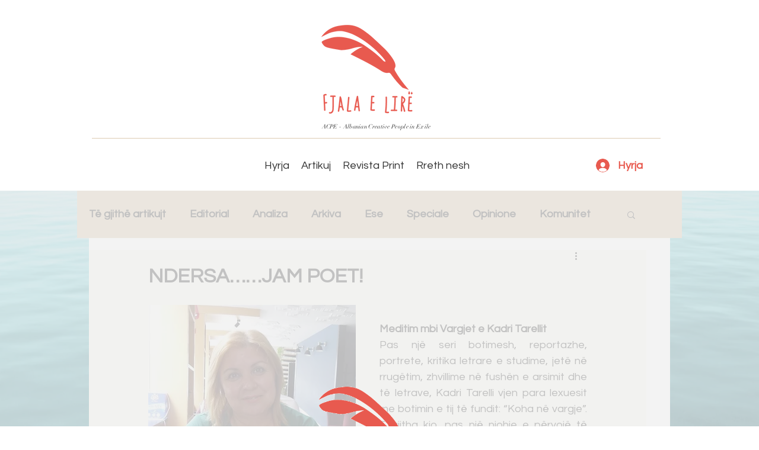

--- FILE ---
content_type: text/html; charset=utf-8
request_url: https://www.google.com/recaptcha/api2/aframe
body_size: 269
content:
<!DOCTYPE HTML><html><head><meta http-equiv="content-type" content="text/html; charset=UTF-8"></head><body><script nonce="ZPRCmYxmwggDB7W5ybKzAw">/** Anti-fraud and anti-abuse applications only. See google.com/recaptcha */ try{var clients={'sodar':'https://pagead2.googlesyndication.com/pagead/sodar?'};window.addEventListener("message",function(a){try{if(a.source===window.parent){var b=JSON.parse(a.data);var c=clients[b['id']];if(c){var d=document.createElement('img');d.src=c+b['params']+'&rc='+(localStorage.getItem("rc::a")?sessionStorage.getItem("rc::b"):"");window.document.body.appendChild(d);sessionStorage.setItem("rc::e",parseInt(sessionStorage.getItem("rc::e")||0)+1);localStorage.setItem("rc::h",'1761977780744');}}}catch(b){}});window.parent.postMessage("_grecaptcha_ready", "*");}catch(b){}</script></body></html>